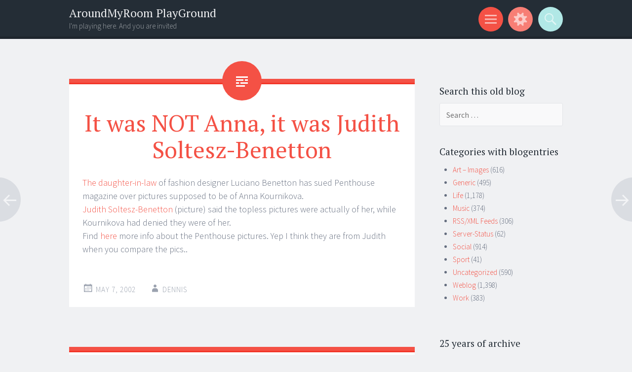

--- FILE ---
content_type: text/html; charset=UTF-8
request_url: http://aroundmyroom.com/2002/05/07/it-was-not-anna-it-was-judith-soltesz-benetton/
body_size: 10061
content:
<!DOCTYPE html>
<html lang="en-US">
<head>
<meta charset="UTF-8">
<meta name="viewport" content="width=device-width, initial-scale=1">
<link rel="profile" href="http://gmpg.org/xfn/11">
<link rel="pingback" href="http://aroundmyroom.com/xmlrpc.php">

<title>It was NOT Anna, it was Judith Soltesz-Benetton &#8211; AroundMyRoom PlayGround</title>
<meta name='robots' content='max-image-preview:large' />
	<style>img:is([sizes="auto" i], [sizes^="auto," i]) { contain-intrinsic-size: 3000px 1500px }</style>
	<link rel='dns-prefetch' href='//fonts.googleapis.com' />
<link rel="alternate" type="application/rss+xml" title="AroundMyRoom PlayGround &raquo; Feed" href="http://aroundmyroom.com/feed/" />
<link rel="alternate" type="application/rss+xml" title="AroundMyRoom PlayGround &raquo; Comments Feed" href="http://aroundmyroom.com/comments/feed/" />
<link rel="alternate" type="application/rss+xml" title="AroundMyRoom PlayGround &raquo; It was NOT Anna, it was Judith Soltesz-Benetton Comments Feed" href="http://aroundmyroom.com/2002/05/07/it-was-not-anna-it-was-judith-soltesz-benetton/feed/" />
<link rel='stylesheet' id='wp-block-library-css' href='//aroundmyroom.com/wp-includes/css/dist/block-library/style.min.css?ver=6.8.3' type='text/css' media='all' />
<style id='classic-theme-styles-inline-css' type='text/css'>
/*! This file is auto-generated */
.wp-block-button__link{color:#fff;background-color:#32373c;border-radius:9999px;box-shadow:none;text-decoration:none;padding:calc(.667em + 2px) calc(1.333em + 2px);font-size:1.125em}.wp-block-file__button{background:#32373c;color:#fff;text-decoration:none}
</style>
<style id='global-styles-inline-css' type='text/css'>
:root{--wp--preset--aspect-ratio--square: 1;--wp--preset--aspect-ratio--4-3: 4/3;--wp--preset--aspect-ratio--3-4: 3/4;--wp--preset--aspect-ratio--3-2: 3/2;--wp--preset--aspect-ratio--2-3: 2/3;--wp--preset--aspect-ratio--16-9: 16/9;--wp--preset--aspect-ratio--9-16: 9/16;--wp--preset--color--black: #000000;--wp--preset--color--cyan-bluish-gray: #abb8c3;--wp--preset--color--white: #ffffff;--wp--preset--color--pale-pink: #f78da7;--wp--preset--color--vivid-red: #cf2e2e;--wp--preset--color--luminous-vivid-orange: #ff6900;--wp--preset--color--luminous-vivid-amber: #fcb900;--wp--preset--color--light-green-cyan: #7bdcb5;--wp--preset--color--vivid-green-cyan: #00d084;--wp--preset--color--pale-cyan-blue: #8ed1fc;--wp--preset--color--vivid-cyan-blue: #0693e3;--wp--preset--color--vivid-purple: #9b51e0;--wp--preset--gradient--vivid-cyan-blue-to-vivid-purple: linear-gradient(135deg,rgba(6,147,227,1) 0%,rgb(155,81,224) 100%);--wp--preset--gradient--light-green-cyan-to-vivid-green-cyan: linear-gradient(135deg,rgb(122,220,180) 0%,rgb(0,208,130) 100%);--wp--preset--gradient--luminous-vivid-amber-to-luminous-vivid-orange: linear-gradient(135deg,rgba(252,185,0,1) 0%,rgba(255,105,0,1) 100%);--wp--preset--gradient--luminous-vivid-orange-to-vivid-red: linear-gradient(135deg,rgba(255,105,0,1) 0%,rgb(207,46,46) 100%);--wp--preset--gradient--very-light-gray-to-cyan-bluish-gray: linear-gradient(135deg,rgb(238,238,238) 0%,rgb(169,184,195) 100%);--wp--preset--gradient--cool-to-warm-spectrum: linear-gradient(135deg,rgb(74,234,220) 0%,rgb(151,120,209) 20%,rgb(207,42,186) 40%,rgb(238,44,130) 60%,rgb(251,105,98) 80%,rgb(254,248,76) 100%);--wp--preset--gradient--blush-light-purple: linear-gradient(135deg,rgb(255,206,236) 0%,rgb(152,150,240) 100%);--wp--preset--gradient--blush-bordeaux: linear-gradient(135deg,rgb(254,205,165) 0%,rgb(254,45,45) 50%,rgb(107,0,62) 100%);--wp--preset--gradient--luminous-dusk: linear-gradient(135deg,rgb(255,203,112) 0%,rgb(199,81,192) 50%,rgb(65,88,208) 100%);--wp--preset--gradient--pale-ocean: linear-gradient(135deg,rgb(255,245,203) 0%,rgb(182,227,212) 50%,rgb(51,167,181) 100%);--wp--preset--gradient--electric-grass: linear-gradient(135deg,rgb(202,248,128) 0%,rgb(113,206,126) 100%);--wp--preset--gradient--midnight: linear-gradient(135deg,rgb(2,3,129) 0%,rgb(40,116,252) 100%);--wp--preset--font-size--small: 13px;--wp--preset--font-size--medium: 20px;--wp--preset--font-size--large: 36px;--wp--preset--font-size--x-large: 42px;--wp--preset--spacing--20: 0.44rem;--wp--preset--spacing--30: 0.67rem;--wp--preset--spacing--40: 1rem;--wp--preset--spacing--50: 1.5rem;--wp--preset--spacing--60: 2.25rem;--wp--preset--spacing--70: 3.38rem;--wp--preset--spacing--80: 5.06rem;--wp--preset--shadow--natural: 6px 6px 9px rgba(0, 0, 0, 0.2);--wp--preset--shadow--deep: 12px 12px 50px rgba(0, 0, 0, 0.4);--wp--preset--shadow--sharp: 6px 6px 0px rgba(0, 0, 0, 0.2);--wp--preset--shadow--outlined: 6px 6px 0px -3px rgba(255, 255, 255, 1), 6px 6px rgba(0, 0, 0, 1);--wp--preset--shadow--crisp: 6px 6px 0px rgba(0, 0, 0, 1);}:where(.is-layout-flex){gap: 0.5em;}:where(.is-layout-grid){gap: 0.5em;}body .is-layout-flex{display: flex;}.is-layout-flex{flex-wrap: wrap;align-items: center;}.is-layout-flex > :is(*, div){margin: 0;}body .is-layout-grid{display: grid;}.is-layout-grid > :is(*, div){margin: 0;}:where(.wp-block-columns.is-layout-flex){gap: 2em;}:where(.wp-block-columns.is-layout-grid){gap: 2em;}:where(.wp-block-post-template.is-layout-flex){gap: 1.25em;}:where(.wp-block-post-template.is-layout-grid){gap: 1.25em;}.has-black-color{color: var(--wp--preset--color--black) !important;}.has-cyan-bluish-gray-color{color: var(--wp--preset--color--cyan-bluish-gray) !important;}.has-white-color{color: var(--wp--preset--color--white) !important;}.has-pale-pink-color{color: var(--wp--preset--color--pale-pink) !important;}.has-vivid-red-color{color: var(--wp--preset--color--vivid-red) !important;}.has-luminous-vivid-orange-color{color: var(--wp--preset--color--luminous-vivid-orange) !important;}.has-luminous-vivid-amber-color{color: var(--wp--preset--color--luminous-vivid-amber) !important;}.has-light-green-cyan-color{color: var(--wp--preset--color--light-green-cyan) !important;}.has-vivid-green-cyan-color{color: var(--wp--preset--color--vivid-green-cyan) !important;}.has-pale-cyan-blue-color{color: var(--wp--preset--color--pale-cyan-blue) !important;}.has-vivid-cyan-blue-color{color: var(--wp--preset--color--vivid-cyan-blue) !important;}.has-vivid-purple-color{color: var(--wp--preset--color--vivid-purple) !important;}.has-black-background-color{background-color: var(--wp--preset--color--black) !important;}.has-cyan-bluish-gray-background-color{background-color: var(--wp--preset--color--cyan-bluish-gray) !important;}.has-white-background-color{background-color: var(--wp--preset--color--white) !important;}.has-pale-pink-background-color{background-color: var(--wp--preset--color--pale-pink) !important;}.has-vivid-red-background-color{background-color: var(--wp--preset--color--vivid-red) !important;}.has-luminous-vivid-orange-background-color{background-color: var(--wp--preset--color--luminous-vivid-orange) !important;}.has-luminous-vivid-amber-background-color{background-color: var(--wp--preset--color--luminous-vivid-amber) !important;}.has-light-green-cyan-background-color{background-color: var(--wp--preset--color--light-green-cyan) !important;}.has-vivid-green-cyan-background-color{background-color: var(--wp--preset--color--vivid-green-cyan) !important;}.has-pale-cyan-blue-background-color{background-color: var(--wp--preset--color--pale-cyan-blue) !important;}.has-vivid-cyan-blue-background-color{background-color: var(--wp--preset--color--vivid-cyan-blue) !important;}.has-vivid-purple-background-color{background-color: var(--wp--preset--color--vivid-purple) !important;}.has-black-border-color{border-color: var(--wp--preset--color--black) !important;}.has-cyan-bluish-gray-border-color{border-color: var(--wp--preset--color--cyan-bluish-gray) !important;}.has-white-border-color{border-color: var(--wp--preset--color--white) !important;}.has-pale-pink-border-color{border-color: var(--wp--preset--color--pale-pink) !important;}.has-vivid-red-border-color{border-color: var(--wp--preset--color--vivid-red) !important;}.has-luminous-vivid-orange-border-color{border-color: var(--wp--preset--color--luminous-vivid-orange) !important;}.has-luminous-vivid-amber-border-color{border-color: var(--wp--preset--color--luminous-vivid-amber) !important;}.has-light-green-cyan-border-color{border-color: var(--wp--preset--color--light-green-cyan) !important;}.has-vivid-green-cyan-border-color{border-color: var(--wp--preset--color--vivid-green-cyan) !important;}.has-pale-cyan-blue-border-color{border-color: var(--wp--preset--color--pale-cyan-blue) !important;}.has-vivid-cyan-blue-border-color{border-color: var(--wp--preset--color--vivid-cyan-blue) !important;}.has-vivid-purple-border-color{border-color: var(--wp--preset--color--vivid-purple) !important;}.has-vivid-cyan-blue-to-vivid-purple-gradient-background{background: var(--wp--preset--gradient--vivid-cyan-blue-to-vivid-purple) !important;}.has-light-green-cyan-to-vivid-green-cyan-gradient-background{background: var(--wp--preset--gradient--light-green-cyan-to-vivid-green-cyan) !important;}.has-luminous-vivid-amber-to-luminous-vivid-orange-gradient-background{background: var(--wp--preset--gradient--luminous-vivid-amber-to-luminous-vivid-orange) !important;}.has-luminous-vivid-orange-to-vivid-red-gradient-background{background: var(--wp--preset--gradient--luminous-vivid-orange-to-vivid-red) !important;}.has-very-light-gray-to-cyan-bluish-gray-gradient-background{background: var(--wp--preset--gradient--very-light-gray-to-cyan-bluish-gray) !important;}.has-cool-to-warm-spectrum-gradient-background{background: var(--wp--preset--gradient--cool-to-warm-spectrum) !important;}.has-blush-light-purple-gradient-background{background: var(--wp--preset--gradient--blush-light-purple) !important;}.has-blush-bordeaux-gradient-background{background: var(--wp--preset--gradient--blush-bordeaux) !important;}.has-luminous-dusk-gradient-background{background: var(--wp--preset--gradient--luminous-dusk) !important;}.has-pale-ocean-gradient-background{background: var(--wp--preset--gradient--pale-ocean) !important;}.has-electric-grass-gradient-background{background: var(--wp--preset--gradient--electric-grass) !important;}.has-midnight-gradient-background{background: var(--wp--preset--gradient--midnight) !important;}.has-small-font-size{font-size: var(--wp--preset--font-size--small) !important;}.has-medium-font-size{font-size: var(--wp--preset--font-size--medium) !important;}.has-large-font-size{font-size: var(--wp--preset--font-size--large) !important;}.has-x-large-font-size{font-size: var(--wp--preset--font-size--x-large) !important;}
:where(.wp-block-post-template.is-layout-flex){gap: 1.25em;}:where(.wp-block-post-template.is-layout-grid){gap: 1.25em;}
:where(.wp-block-columns.is-layout-flex){gap: 2em;}:where(.wp-block-columns.is-layout-grid){gap: 2em;}
:root :where(.wp-block-pullquote){font-size: 1.5em;line-height: 1.6;}
</style>
<link rel='stylesheet' id='sorbet-style-css' href='//aroundmyroom.com/wp-content/themes/sorbet/style.css?ver=6.8.3' type='text/css' media='all' />
<link rel='stylesheet' id='sorbet-fonts-css' href='//fonts.googleapis.com/css?family=Source+Sans+Pro%3A300%2C400%2C700%2C300italic%2C400italic%2C700italic%7CPT+Serif%3A400%2C700%2C400italic%2C700italic&#038;subset=latin%2Clatin-ext' type='text/css' media='all' />
<link rel='stylesheet' id='genericons-css' href='//aroundmyroom.com/wp-content/themes/sorbet/genericons/genericons.css?ver=3.4.1' type='text/css' media='all' />
<link rel='stylesheet' id='ari-fancybox-css' href='//aroundmyroom.com/wp-content/plugins/ari-fancy-lightbox/assets/fancybox/jquery.fancybox.min.css?ver=1.4.1' type='text/css' media='all' />
<style id='ari-fancybox-inline-css' type='text/css'>
BODY .fancybox-container{z-index:200000}BODY .fancybox-is-open .fancybox-bg{opacity:0.87}BODY .fancybox-bg {background-color:#0f0f11}BODY .fancybox-thumbs {background-color:#ffffff}
</style>
<script type="text/javascript" src="//aroundmyroom.com/wp-includes/js/jquery/jquery.min.js?ver=3.7.1" id="jquery-core-js"></script>
<script type="text/javascript" src="//aroundmyroom.com/wp-includes/js/jquery/jquery-migrate.min.js?ver=3.4.1" id="jquery-migrate-js"></script>
<script type="text/javascript" id="ari-fancybox-js-extra">
/* <![CDATA[ */
var ARI_FANCYBOX = {"lightbox":{"infobar":false,"backFocus":false,"trapFocus":false,"thumbs":{"hideOnClose":false},"touch":{"vertical":true,"momentum":true},"buttons":["slideShow","fullScreen","thumbs","close"],"lang":"custom","i18n":{"custom":{"PREV":"Previous","NEXT":"Next","PLAY_START":"Start slideshow (P)","PLAY_STOP":"Stop slideshow (P)","FULL_SCREEN":"Full screen (F)","THUMBS":"Thumbnails (G)","CLOSE":"Close (Esc)","ERROR":"The requested content cannot be loaded. <br\/> Please try again later."}}},"convert":{"images":{"convert":true,"post_grouping":true},"instagram":{"convert":true}},"sanitize":null,"viewers":{"pdfjs":{"url":"http:\/\/aroundmyroom.com\/wp-content\/plugins\/ari-fancy-lightbox\/assets\/pdfjs\/web\/viewer.html"}}};
/* ]]> */
</script>
<script type="text/javascript" src="//aroundmyroom.com/wp-content/plugins/ari-fancy-lightbox/assets/fancybox/jquery.fancybox.min.js?ver=1.4.1" id="ari-fancybox-js"></script>
<link rel="https://api.w.org/" href="http://aroundmyroom.com/wp-json/" /><link rel="alternate" title="JSON" type="application/json" href="http://aroundmyroom.com/wp-json/wp/v2/posts/608" /><link rel="EditURI" type="application/rsd+xml" title="RSD" href="https://aroundmyroom.com/xmlrpc.php?rsd" />
<meta name="generator" content="WordPress 6.8.3" />
<link rel="canonical" href="http://aroundmyroom.com/2002/05/07/it-was-not-anna-it-was-judith-soltesz-benetton/" />
<link rel='shortlink' href='http://aroundmyroom.com/?p=608' />
<link rel="alternate" title="oEmbed (JSON)" type="application/json+oembed" href="http://aroundmyroom.com/wp-json/oembed/1.0/embed?url=http%3A%2F%2Faroundmyroom.com%2F2002%2F05%2F07%2Fit-was-not-anna-it-was-judith-soltesz-benetton%2F" />
<link rel="alternate" title="oEmbed (XML)" type="text/xml+oembed" href="http://aroundmyroom.com/wp-json/oembed/1.0/embed?url=http%3A%2F%2Faroundmyroom.com%2F2002%2F05%2F07%2Fit-was-not-anna-it-was-judith-soltesz-benetton%2F&#038;format=xml" />
<link rel="icon" href="https://aroundmyroom.com/images/2010/08/cropped-myself-diving-1-160x160.jpg" sizes="32x32" />
<link rel="icon" href="https://aroundmyroom.com/images/2010/08/cropped-myself-diving-1-320x320.jpg" sizes="192x192" />
<link rel="apple-touch-icon" href="https://aroundmyroom.com/images/2010/08/cropped-myself-diving-1-320x320.jpg" />
<meta name="msapplication-TileImage" content="https://aroundmyroom.com/images/2010/08/cropped-myself-diving-1-320x320.jpg" />
</head>

<body class="wp-singular post-template-default single single-post postid-608 single-format-standard wp-theme-sorbet group-blog right-sidebar">
<div id="page" class="hfeed site">
		<header id="masthead" class="site-header" role="banner">
				<div class="site-header-wrapper">
			<div class="site-branding">
				<h1 class="site-title"><a href="http://aroundmyroom.com/" rel="home">AroundMyRoom PlayGround</a></h1>
				<h2 class="site-description">I&#039;m playing here. And you are invited</h2>
			</div>

			<div class="toggles">
				<div id="menu-toggle" class="toggle" title="Menu"><span class="screen-reader-text">Menu</span></div>
									<div id="sidebar-toggle" class="toggle" title="Widgets"><span class="screen-reader-text">Widgets</span></div>
												<div id="search-toggle" class="toggle" title="Search"><span class="screen-reader-text">Search</span></div>
			</div>
		</div>
	</header><!-- #masthead -->
	<div id="menu-toggle-nav" class="panel">
		<nav id="site-navigation" class="main-navigation" role="navigation">
			<a class="skip-link screen-reader-text" href="#content">Skip to content</a>

			<div class="menu"><ul>
<li ><a href="http://aroundmyroom.com/">Home</a></li><li class="page_item page-item-2"><a href="http://aroundmyroom.com/about/">About Me</a></li>
<li class="page_item page-item-11505"><a href="http://aroundmyroom.com/cookie-policy/">Cookie Policy</a></li>
<li class="page_item page-item-5168"><a href="http://aroundmyroom.com/history/">History</a></li>
<li class="page_item page-item-11424"><a href="http://aroundmyroom.com/hotspot/">hotspot</a></li>
<li class="page_item page-item-7016"><a href="http://aroundmyroom.com/privacy/">Privacy Policy</a></li>
</ul></div>
		</nav><!-- #site-navigation -->
	</div>
				<div id="sidebar-toggle-nav" class="panel">
	<div class="widget-areas">
		<div class="widget-area">
			<aside id="linkcat-17" class="widget widget_links"><h1 class="widget-title">Links</h1>
	<ul class='xoxo blogroll'>
<li><a href="http://www.aroundmyroom.com/html-encode/index.php" title="Encode HTML Characters to put into posts">HTML Encode Widget</a></li>
<li><a href="http://www.aroundmyroom.com/p3" rel="me" title="Forbidden Page3 Girls">Page3 Girls</a></li>
<li><a href="http://www.mixfreaks.nl/url" rel="me" title="Mixfreaks Tiny URL Service">Tiny URL Service</a></li>

	</ul>
</aside>
		</div>
		<div class="widget-area">
					</div>
		<div class="widget-area">
					</div>
	</div>
</div>		<div id="search-toggle-nav" class="panel">
		<div class="search-wrapper">
			<form role="search" method="get" class="search-form" action="http://aroundmyroom.com/">
	<label>
		<span class="screen-reader-text">Search for:</span>
		<input type="search" class="search-field" placeholder="Search &hellip;" value="" name="s">
	</label>
	<input type="submit" class="search-submit" value="Search">
</form>
		</div>
	</div>
	<div id="content" class="site-content">

	<div id="primary" class="content-area">
		<main id="main" class="site-main" role="main">

		
			
<article id="post-608" class="post-608 post type-post status-publish format-standard hentry category-life">
	<header class="entry-header">
				<h1 class="entry-title">It was NOT Anna, it was Judith Soltesz-Benetton</h1>	</header><!-- .entry-header -->

	<div class="entry-content">
		<p><a href="http://www.ananova.com/news/story/sm_582396.html?menu=news.celebrities">The daughter-in-law</a> of fashion designer Luciano Benetton has sued Penthouse magazine over pictures supposed to be of Anna Kournikova.<br />
<a href="http://www.weddingritz.com/en/english/news/content.asp?num=65&amp;pageno=1">Judith Soltesz-Benetton</a> (picture) said the topless pictures were actually of her, while Kournikova had denied they were of her.<br />
Find <a href="http://www.tonypierce.com/2002/4/anna/index.htm">here</a> more info about the Penthouse pictures. Yep I think they are from Judith when you compare the pics..</p>
			</div><!-- .entry-content -->

	<footer class="entry-meta">
		<span class="post-date"><a href="http://aroundmyroom.com/2002/05/07/it-was-not-anna-it-was-judith-soltesz-benetton/" title="9:31 am" rel="bookmark"><time class="entry-date" datetime="2002-05-07T09:31:02+02:00">May 7, 2002</time></a></span><span class="byline"><span class="author vcard"><a class="url fn n" href="http://aroundmyroom.com/author/admin-2/" title="View all posts by Dennis" rel="author">Dennis</a></span></span>					</footer><!-- .entry-meta -->
</article><!-- #post-## -->

				<nav class="navigation post-navigation" role="navigation">
		<h1 class="screen-reader-text">Post navigation</h1>
		<div class="nav-links">
			<div class="nav-previous"><a href="http://aroundmyroom.com/2002/05/07/live-goes-on/" rel="prev"><span class="meta-nav screen-reader-text">&larr;</span></a></div><div class="nav-next"><a href="http://aroundmyroom.com/2002/05/07/remind-this-its-news-when-its-syndicated/" rel="next"><span class="meta-nav screen-reader-text">&rarr;</span></a></div>		</div><!-- .nav-links -->
	</nav><!-- .navigation -->
	
			
<div id="comments" class="comments-area">

	
	
	
		<div id="respond" class="comment-respond">
		<h3 id="reply-title" class="comment-reply-title">Leave a Reply</h3><form action="http://aroundmyroom.com/wp-comments-post.php" method="post" id="commentform" class="comment-form"><p class="comment-notes"><span id="email-notes">Your email address will not be published.</span> <span class="required-field-message">Required fields are marked <span class="required">*</span></span></p><p class="comment-form-comment"><label for="comment">Comment <span class="required">*</span></label> <textarea id="comment" name="comment" cols="45" rows="8" maxlength="65525" required="required"></textarea></p><p class="comment-form-author"><label for="author">Name <span class="required">*</span></label> <input id="author" name="author" type="text" value="" size="30" maxlength="245" autocomplete="name" required="required" /></p>
<p class="comment-form-email"><label for="email">Email <span class="required">*</span></label> <input id="email" name="email" type="text" value="" size="30" maxlength="100" aria-describedby="email-notes" autocomplete="email" required="required" /></p>
<p class="comment-form-url"><label for="url">Website</label> <input id="url" name="url" type="text" value="" size="30" maxlength="200" autocomplete="url" /></p>
<p class="form-submit"><input name="submit" type="submit" id="submit" class="submit" value="Post Comment" /> <input type='hidden' name='comment_post_ID' value='608' id='comment_post_ID' />
<input type='hidden' name='comment_parent' id='comment_parent' value='0' />
</p><p style="display: none;"><input type="hidden" id="akismet_comment_nonce" name="akismet_comment_nonce" value="098ba7e363" /></p><p style="display: none !important;" class="akismet-fields-container" data-prefix="ak_"><label>&#916;<textarea name="ak_hp_textarea" cols="45" rows="8" maxlength="100"></textarea></label><input type="hidden" id="ak_js_1" name="ak_js" value="120"/><script>document.getElementById( "ak_js_1" ).setAttribute( "value", ( new Date() ).getTime() );</script></p></form>	</div><!-- #respond -->
	<p class="akismet_comment_form_privacy_notice">This site uses Akismet to reduce spam. <a href="https://akismet.com/privacy/" target="_blank" rel="nofollow noopener">Learn how your comment data is processed.</a></p>
</div><!-- #comments -->

		
		</main><!-- #main -->
	</div><!-- #primary -->

	<div id="secondary" class="widget-area" role="complementary">
				<aside id="search-7" class="widget widget_search"><h1 class="widget-title">Search this old blog</h1><form role="search" method="get" class="search-form" action="http://aroundmyroom.com/">
	<label>
		<span class="screen-reader-text">Search for:</span>
		<input type="search" class="search-field" placeholder="Search &hellip;" value="" name="s">
	</label>
	<input type="submit" class="search-submit" value="Search">
</form>
</aside><aside id="categories-3" class="widget widget_categories"><h1 class="widget-title">Categories with blogentries</h1>
			<ul>
					<li class="cat-item cat-item-7"><a href="http://aroundmyroom.com/category/art-images/">Art &#8211; Images</a> (616)
</li>
	<li class="cat-item cat-item-2"><a href="http://aroundmyroom.com/category/generic/">Generic</a> (495)
</li>
	<li class="cat-item cat-item-4"><a href="http://aroundmyroom.com/category/life/">Life</a> (1,178)
</li>
	<li class="cat-item cat-item-3"><a href="http://aroundmyroom.com/category/music/">Music</a> (374)
</li>
	<li class="cat-item cat-item-9"><a href="http://aroundmyroom.com/category/rssxml-feeds/">RSS/XML Feeds</a> (306)
</li>
	<li class="cat-item cat-item-16"><a href="http://aroundmyroom.com/category/server-status/">Server-Status</a> (62)
</li>
	<li class="cat-item cat-item-1524"><a href="http://aroundmyroom.com/category/social/">Social</a> (914)
</li>
	<li class="cat-item cat-item-5"><a href="http://aroundmyroom.com/category/sport/">Sport</a> (41)
</li>
	<li class="cat-item cat-item-1"><a href="http://aroundmyroom.com/category/uncategorized/">Uncategorized</a> (590)
</li>
	<li class="cat-item cat-item-8"><a href="http://aroundmyroom.com/category/weblog-related/">Weblog</a> (1,398)
</li>
	<li class="cat-item cat-item-6"><a href="http://aroundmyroom.com/category/work/">Work</a> (383)
</li>
			</ul>

			</aside><aside id="archives-10" class="widget widget_archive"><h1 class="widget-title">25 years of archive</h1>		<label class="screen-reader-text" for="archives-dropdown-10">25 years of archive</label>
		<select id="archives-dropdown-10" name="archive-dropdown">
			
			<option value="">Select Month</option>
				<option value='http://aroundmyroom.com/2025/03/'> March 2025 </option>
	<option value='http://aroundmyroom.com/2025/02/'> February 2025 </option>
	<option value='http://aroundmyroom.com/2024/09/'> September 2024 </option>
	<option value='http://aroundmyroom.com/2024/06/'> June 2024 </option>
	<option value='http://aroundmyroom.com/2024/02/'> February 2024 </option>
	<option value='http://aroundmyroom.com/2023/10/'> October 2023 </option>
	<option value='http://aroundmyroom.com/2021/08/'> August 2021 </option>
	<option value='http://aroundmyroom.com/2021/06/'> June 2021 </option>
	<option value='http://aroundmyroom.com/2020/10/'> October 2020 </option>
	<option value='http://aroundmyroom.com/2020/09/'> September 2020 </option>
	<option value='http://aroundmyroom.com/2020/08/'> August 2020 </option>
	<option value='http://aroundmyroom.com/2020/04/'> April 2020 </option>
	<option value='http://aroundmyroom.com/2020/03/'> March 2020 </option>
	<option value='http://aroundmyroom.com/2020/02/'> February 2020 </option>
	<option value='http://aroundmyroom.com/2020/01/'> January 2020 </option>
	<option value='http://aroundmyroom.com/2019/09/'> September 2019 </option>
	<option value='http://aroundmyroom.com/2019/06/'> June 2019 </option>
	<option value='http://aroundmyroom.com/2019/04/'> April 2019 </option>
	<option value='http://aroundmyroom.com/2019/03/'> March 2019 </option>
	<option value='http://aroundmyroom.com/2019/01/'> January 2019 </option>
	<option value='http://aroundmyroom.com/2018/12/'> December 2018 </option>
	<option value='http://aroundmyroom.com/2018/10/'> October 2018 </option>
	<option value='http://aroundmyroom.com/2018/07/'> July 2018 </option>
	<option value='http://aroundmyroom.com/2018/05/'> May 2018 </option>
	<option value='http://aroundmyroom.com/2018/04/'> April 2018 </option>
	<option value='http://aroundmyroom.com/2018/03/'> March 2018 </option>
	<option value='http://aroundmyroom.com/2018/01/'> January 2018 </option>
	<option value='http://aroundmyroom.com/2017/11/'> November 2017 </option>
	<option value='http://aroundmyroom.com/2017/09/'> September 2017 </option>
	<option value='http://aroundmyroom.com/2017/08/'> August 2017 </option>
	<option value='http://aroundmyroom.com/2017/04/'> April 2017 </option>
	<option value='http://aroundmyroom.com/2017/03/'> March 2017 </option>
	<option value='http://aroundmyroom.com/2017/02/'> February 2017 </option>
	<option value='http://aroundmyroom.com/2017/01/'> January 2017 </option>
	<option value='http://aroundmyroom.com/2016/12/'> December 2016 </option>
	<option value='http://aroundmyroom.com/2016/11/'> November 2016 </option>
	<option value='http://aroundmyroom.com/2016/08/'> August 2016 </option>
	<option value='http://aroundmyroom.com/2016/07/'> July 2016 </option>
	<option value='http://aroundmyroom.com/2016/03/'> March 2016 </option>
	<option value='http://aroundmyroom.com/2016/02/'> February 2016 </option>
	<option value='http://aroundmyroom.com/2016/01/'> January 2016 </option>
	<option value='http://aroundmyroom.com/2015/07/'> July 2015 </option>
	<option value='http://aroundmyroom.com/2015/04/'> April 2015 </option>
	<option value='http://aroundmyroom.com/2015/03/'> March 2015 </option>
	<option value='http://aroundmyroom.com/2015/02/'> February 2015 </option>
	<option value='http://aroundmyroom.com/2015/01/'> January 2015 </option>
	<option value='http://aroundmyroom.com/2014/12/'> December 2014 </option>
	<option value='http://aroundmyroom.com/2014/11/'> November 2014 </option>
	<option value='http://aroundmyroom.com/2014/10/'> October 2014 </option>
	<option value='http://aroundmyroom.com/2014/09/'> September 2014 </option>
	<option value='http://aroundmyroom.com/2014/08/'> August 2014 </option>
	<option value='http://aroundmyroom.com/2014/07/'> July 2014 </option>
	<option value='http://aroundmyroom.com/2014/06/'> June 2014 </option>
	<option value='http://aroundmyroom.com/2014/05/'> May 2014 </option>
	<option value='http://aroundmyroom.com/2014/04/'> April 2014 </option>
	<option value='http://aroundmyroom.com/2014/03/'> March 2014 </option>
	<option value='http://aroundmyroom.com/2014/02/'> February 2014 </option>
	<option value='http://aroundmyroom.com/2014/01/'> January 2014 </option>
	<option value='http://aroundmyroom.com/2013/12/'> December 2013 </option>
	<option value='http://aroundmyroom.com/2013/11/'> November 2013 </option>
	<option value='http://aroundmyroom.com/2013/10/'> October 2013 </option>
	<option value='http://aroundmyroom.com/2013/09/'> September 2013 </option>
	<option value='http://aroundmyroom.com/2013/08/'> August 2013 </option>
	<option value='http://aroundmyroom.com/2013/07/'> July 2013 </option>
	<option value='http://aroundmyroom.com/2013/06/'> June 2013 </option>
	<option value='http://aroundmyroom.com/2013/05/'> May 2013 </option>
	<option value='http://aroundmyroom.com/2013/04/'> April 2013 </option>
	<option value='http://aroundmyroom.com/2013/03/'> March 2013 </option>
	<option value='http://aroundmyroom.com/2013/01/'> January 2013 </option>
	<option value='http://aroundmyroom.com/2012/12/'> December 2012 </option>
	<option value='http://aroundmyroom.com/2012/10/'> October 2012 </option>
	<option value='http://aroundmyroom.com/2012/09/'> September 2012 </option>
	<option value='http://aroundmyroom.com/2012/08/'> August 2012 </option>
	<option value='http://aroundmyroom.com/2012/07/'> July 2012 </option>
	<option value='http://aroundmyroom.com/2012/06/'> June 2012 </option>
	<option value='http://aroundmyroom.com/2012/05/'> May 2012 </option>
	<option value='http://aroundmyroom.com/2012/04/'> April 2012 </option>
	<option value='http://aroundmyroom.com/2012/03/'> March 2012 </option>
	<option value='http://aroundmyroom.com/2012/02/'> February 2012 </option>
	<option value='http://aroundmyroom.com/2012/01/'> January 2012 </option>
	<option value='http://aroundmyroom.com/2011/12/'> December 2011 </option>
	<option value='http://aroundmyroom.com/2011/10/'> October 2011 </option>
	<option value='http://aroundmyroom.com/2011/09/'> September 2011 </option>
	<option value='http://aroundmyroom.com/2011/08/'> August 2011 </option>
	<option value='http://aroundmyroom.com/2011/07/'> July 2011 </option>
	<option value='http://aroundmyroom.com/2011/06/'> June 2011 </option>
	<option value='http://aroundmyroom.com/2011/05/'> May 2011 </option>
	<option value='http://aroundmyroom.com/2011/04/'> April 2011 </option>
	<option value='http://aroundmyroom.com/2011/03/'> March 2011 </option>
	<option value='http://aroundmyroom.com/2011/02/'> February 2011 </option>
	<option value='http://aroundmyroom.com/2011/01/'> January 2011 </option>
	<option value='http://aroundmyroom.com/2010/12/'> December 2010 </option>
	<option value='http://aroundmyroom.com/2010/11/'> November 2010 </option>
	<option value='http://aroundmyroom.com/2010/10/'> October 2010 </option>
	<option value='http://aroundmyroom.com/2010/09/'> September 2010 </option>
	<option value='http://aroundmyroom.com/2010/08/'> August 2010 </option>
	<option value='http://aroundmyroom.com/2010/07/'> July 2010 </option>
	<option value='http://aroundmyroom.com/2010/06/'> June 2010 </option>
	<option value='http://aroundmyroom.com/2010/05/'> May 2010 </option>
	<option value='http://aroundmyroom.com/2010/04/'> April 2010 </option>
	<option value='http://aroundmyroom.com/2010/03/'> March 2010 </option>
	<option value='http://aroundmyroom.com/2010/02/'> February 2010 </option>
	<option value='http://aroundmyroom.com/2010/01/'> January 2010 </option>
	<option value='http://aroundmyroom.com/2009/12/'> December 2009 </option>
	<option value='http://aroundmyroom.com/2009/11/'> November 2009 </option>
	<option value='http://aroundmyroom.com/2009/10/'> October 2009 </option>
	<option value='http://aroundmyroom.com/2009/09/'> September 2009 </option>
	<option value='http://aroundmyroom.com/2009/08/'> August 2009 </option>
	<option value='http://aroundmyroom.com/2009/07/'> July 2009 </option>
	<option value='http://aroundmyroom.com/2009/06/'> June 2009 </option>
	<option value='http://aroundmyroom.com/2009/05/'> May 2009 </option>
	<option value='http://aroundmyroom.com/2009/04/'> April 2009 </option>
	<option value='http://aroundmyroom.com/2009/03/'> March 2009 </option>
	<option value='http://aroundmyroom.com/2009/02/'> February 2009 </option>
	<option value='http://aroundmyroom.com/2009/01/'> January 2009 </option>
	<option value='http://aroundmyroom.com/2008/12/'> December 2008 </option>
	<option value='http://aroundmyroom.com/2008/11/'> November 2008 </option>
	<option value='http://aroundmyroom.com/2008/10/'> October 2008 </option>
	<option value='http://aroundmyroom.com/2008/09/'> September 2008 </option>
	<option value='http://aroundmyroom.com/2008/08/'> August 2008 </option>
	<option value='http://aroundmyroom.com/2008/07/'> July 2008 </option>
	<option value='http://aroundmyroom.com/2008/06/'> June 2008 </option>
	<option value='http://aroundmyroom.com/2008/05/'> May 2008 </option>
	<option value='http://aroundmyroom.com/2008/04/'> April 2008 </option>
	<option value='http://aroundmyroom.com/2008/03/'> March 2008 </option>
	<option value='http://aroundmyroom.com/2008/02/'> February 2008 </option>
	<option value='http://aroundmyroom.com/2008/01/'> January 2008 </option>
	<option value='http://aroundmyroom.com/2007/12/'> December 2007 </option>
	<option value='http://aroundmyroom.com/2007/11/'> November 2007 </option>
	<option value='http://aroundmyroom.com/2007/10/'> October 2007 </option>
	<option value='http://aroundmyroom.com/2007/09/'> September 2007 </option>
	<option value='http://aroundmyroom.com/2007/08/'> August 2007 </option>
	<option value='http://aroundmyroom.com/2007/07/'> July 2007 </option>
	<option value='http://aroundmyroom.com/2007/06/'> June 2007 </option>
	<option value='http://aroundmyroom.com/2007/05/'> May 2007 </option>
	<option value='http://aroundmyroom.com/2007/04/'> April 2007 </option>
	<option value='http://aroundmyroom.com/2007/03/'> March 2007 </option>
	<option value='http://aroundmyroom.com/2007/02/'> February 2007 </option>
	<option value='http://aroundmyroom.com/2007/01/'> January 2007 </option>
	<option value='http://aroundmyroom.com/2006/12/'> December 2006 </option>
	<option value='http://aroundmyroom.com/2006/11/'> November 2006 </option>
	<option value='http://aroundmyroom.com/2006/10/'> October 2006 </option>
	<option value='http://aroundmyroom.com/2006/09/'> September 2006 </option>
	<option value='http://aroundmyroom.com/2006/08/'> August 2006 </option>
	<option value='http://aroundmyroom.com/2006/07/'> July 2006 </option>
	<option value='http://aroundmyroom.com/2006/06/'> June 2006 </option>
	<option value='http://aroundmyroom.com/2006/05/'> May 2006 </option>
	<option value='http://aroundmyroom.com/2006/04/'> April 2006 </option>
	<option value='http://aroundmyroom.com/2006/03/'> March 2006 </option>
	<option value='http://aroundmyroom.com/2006/02/'> February 2006 </option>
	<option value='http://aroundmyroom.com/2006/01/'> January 2006 </option>
	<option value='http://aroundmyroom.com/2005/12/'> December 2005 </option>
	<option value='http://aroundmyroom.com/2005/11/'> November 2005 </option>
	<option value='http://aroundmyroom.com/2005/10/'> October 2005 </option>
	<option value='http://aroundmyroom.com/2005/09/'> September 2005 </option>
	<option value='http://aroundmyroom.com/2005/08/'> August 2005 </option>
	<option value='http://aroundmyroom.com/2005/07/'> July 2005 </option>
	<option value='http://aroundmyroom.com/2005/06/'> June 2005 </option>
	<option value='http://aroundmyroom.com/2005/05/'> May 2005 </option>
	<option value='http://aroundmyroom.com/2005/04/'> April 2005 </option>
	<option value='http://aroundmyroom.com/2005/03/'> March 2005 </option>
	<option value='http://aroundmyroom.com/2005/02/'> February 2005 </option>
	<option value='http://aroundmyroom.com/2005/01/'> January 2005 </option>
	<option value='http://aroundmyroom.com/2004/12/'> December 2004 </option>
	<option value='http://aroundmyroom.com/2004/11/'> November 2004 </option>
	<option value='http://aroundmyroom.com/2004/10/'> October 2004 </option>
	<option value='http://aroundmyroom.com/2004/09/'> September 2004 </option>
	<option value='http://aroundmyroom.com/2004/08/'> August 2004 </option>
	<option value='http://aroundmyroom.com/2004/07/'> July 2004 </option>
	<option value='http://aroundmyroom.com/2004/06/'> June 2004 </option>
	<option value='http://aroundmyroom.com/2004/05/'> May 2004 </option>
	<option value='http://aroundmyroom.com/2004/04/'> April 2004 </option>
	<option value='http://aroundmyroom.com/2004/03/'> March 2004 </option>
	<option value='http://aroundmyroom.com/2004/02/'> February 2004 </option>
	<option value='http://aroundmyroom.com/2004/01/'> January 2004 </option>
	<option value='http://aroundmyroom.com/2003/12/'> December 2003 </option>
	<option value='http://aroundmyroom.com/2003/11/'> November 2003 </option>
	<option value='http://aroundmyroom.com/2003/10/'> October 2003 </option>
	<option value='http://aroundmyroom.com/2003/09/'> September 2003 </option>
	<option value='http://aroundmyroom.com/2003/08/'> August 2003 </option>
	<option value='http://aroundmyroom.com/2003/07/'> July 2003 </option>
	<option value='http://aroundmyroom.com/2003/06/'> June 2003 </option>
	<option value='http://aroundmyroom.com/2003/05/'> May 2003 </option>
	<option value='http://aroundmyroom.com/2003/04/'> April 2003 </option>
	<option value='http://aroundmyroom.com/2003/03/'> March 2003 </option>
	<option value='http://aroundmyroom.com/2003/02/'> February 2003 </option>
	<option value='http://aroundmyroom.com/2003/01/'> January 2003 </option>
	<option value='http://aroundmyroom.com/2002/12/'> December 2002 </option>
	<option value='http://aroundmyroom.com/2002/11/'> November 2002 </option>
	<option value='http://aroundmyroom.com/2002/10/'> October 2002 </option>
	<option value='http://aroundmyroom.com/2002/09/'> September 2002 </option>
	<option value='http://aroundmyroom.com/2002/08/'> August 2002 </option>
	<option value='http://aroundmyroom.com/2002/07/'> July 2002 </option>
	<option value='http://aroundmyroom.com/2002/06/'> June 2002 </option>
	<option value='http://aroundmyroom.com/2002/05/'> May 2002 </option>
	<option value='http://aroundmyroom.com/2002/04/'> April 2002 </option>
	<option value='http://aroundmyroom.com/2002/03/'> March 2002 </option>
	<option value='http://aroundmyroom.com/2002/02/'> February 2002 </option>
	<option value='http://aroundmyroom.com/2002/01/'> January 2002 </option>
	<option value='http://aroundmyroom.com/2001/12/'> December 2001 </option>

		</select>

			<script type="text/javascript">
/* <![CDATA[ */

(function() {
	var dropdown = document.getElementById( "archives-dropdown-10" );
	function onSelectChange() {
		if ( dropdown.options[ dropdown.selectedIndex ].value !== '' ) {
			document.location.href = this.options[ this.selectedIndex ].value;
		}
	}
	dropdown.onchange = onSelectChange;
})();

/* ]]> */
</script>
</aside><aside id="akismet_widget-3" class="widget widget_akismet_widget"><h1 class="widget-title">Spam Blocked</h1>
		<style>
			.a-stats {
				--akismet-color-mid-green: #357b49;
				--akismet-color-white: #fff;
				--akismet-color-light-grey: #f6f7f7;

				max-width: 350px;
				width: auto;
			}

			.a-stats * {
				all: unset;
				box-sizing: border-box;
			}

			.a-stats strong {
				font-weight: 600;
			}

			.a-stats a.a-stats__link,
			.a-stats a.a-stats__link:visited,
			.a-stats a.a-stats__link:active {
				background: var(--akismet-color-mid-green);
				border: none;
				box-shadow: none;
				border-radius: 8px;
				color: var(--akismet-color-white);
				cursor: pointer;
				display: block;
				font-family: -apple-system, BlinkMacSystemFont, 'Segoe UI', 'Roboto', 'Oxygen-Sans', 'Ubuntu', 'Cantarell', 'Helvetica Neue', sans-serif;
				font-weight: 500;
				padding: 12px;
				text-align: center;
				text-decoration: none;
				transition: all 0.2s ease;
			}

			/* Extra specificity to deal with TwentyTwentyOne focus style */
			.widget .a-stats a.a-stats__link:focus {
				background: var(--akismet-color-mid-green);
				color: var(--akismet-color-white);
				text-decoration: none;
			}

			.a-stats a.a-stats__link:hover {
				filter: brightness(110%);
				box-shadow: 0 4px 12px rgba(0, 0, 0, 0.06), 0 0 2px rgba(0, 0, 0, 0.16);
			}

			.a-stats .count {
				color: var(--akismet-color-white);
				display: block;
				font-size: 1.5em;
				line-height: 1.4;
				padding: 0 13px;
				white-space: nowrap;
			}
		</style>

		<div class="a-stats">
			<a href="https://akismet.com" class="a-stats__link" target="_blank" rel="noopener" style="background-color: var(--akismet-color-mid-green); color: var(--akismet-color-white);">
				<strong class="count">1,176,797 spam</strong> blocked by <strong>Akismet</strong>			</a>
		</div>

		</aside><aside id="tag_cloud-7" class="widget widget_tag_cloud"><h1 class="widget-title">History in tags</h1><div class="tagcloud"><a href="http://aroundmyroom.com/tag/adsense/" class="tag-cloud-link tag-link-95 tag-link-position-1" style="font-size: 8.6763285024155pt;" aria-label="adsense (9 items)">adsense</a>
<a href="http://aroundmyroom.com/tag/adsl/" class="tag-cloud-link tag-link-67 tag-link-position-2" style="font-size: 8.6763285024155pt;" aria-label="adsl (9 items)">adsl</a>
<a href="http://aroundmyroom.com/tag/apeldoorn/" class="tag-cloud-link tag-link-1960 tag-link-position-3" style="font-size: 9.4202898550725pt;" aria-label="apeldoorn (12 items)">apeldoorn</a>
<a href="http://aroundmyroom.com/tag/backup/" class="tag-cloud-link tag-link-217 tag-link-position-4" style="font-size: 9.2173913043478pt;" aria-label="backup (11 items)">backup</a>
<a href="http://aroundmyroom.com/tag/beta/" class="tag-cloud-link tag-link-651 tag-link-position-5" style="font-size: 11.381642512077pt;" aria-label="beta (24 items)">beta</a>
<a href="http://aroundmyroom.com/tag/blog/" class="tag-cloud-link tag-link-46 tag-link-position-6" style="font-size: 8.6763285024155pt;" aria-label="blog (9 items)">blog</a>
<a href="http://aroundmyroom.com/tag/cebit/" class="tag-cloud-link tag-link-427 tag-link-position-7" style="font-size: 8.9468599033816pt;" aria-label="cebit (10 items)">cebit</a>
<a href="http://aroundmyroom.com/tag/cfullhdma/" class="tag-cloud-link tag-link-725 tag-link-position-8" style="font-size: 15.101449275362pt;" aria-label="cfullhdma (89 items)">cfullhdma</a>
<a href="http://aroundmyroom.com/tag/cfullhdmai/" class="tag-cloud-link tag-link-1068 tag-link-position-9" style="font-size: 11.787439613527pt;" aria-label="cfullhdmai (28 items)">cfullhdmai</a>
<a href="http://aroundmyroom.com/tag/ch3snas/" class="tag-cloud-link tag-link-534 tag-link-position-10" style="font-size: 13.816425120773pt;" aria-label="ch3snas (56 items)">ch3snas</a>
<a href="http://aroundmyroom.com/tag/china/" class="tag-cloud-link tag-link-302 tag-link-position-11" style="font-size: 10.231884057971pt;" aria-label="china (16 items)">china</a>
<a href="http://aroundmyroom.com/tag/conceptronic/" class="tag-cloud-link tag-link-301 tag-link-position-12" style="font-size: 14.628019323671pt;" aria-label="conceptronic (75 items)">conceptronic</a>
<a href="http://aroundmyroom.com/tag/erotica/" class="tag-cloud-link tag-link-216 tag-link-position-13" style="font-size: 12.125603864734pt;" aria-label="erotica (31 items)">erotica</a>
<a href="http://aroundmyroom.com/tag/firmware/" class="tag-cloud-link tag-link-628 tag-link-position-14" style="font-size: 14.289855072464pt;" aria-label="firmware (66 items)">firmware</a>
<a href="http://aroundmyroom.com/tag/fun_plug/" class="tag-cloud-link tag-link-660 tag-link-position-15" style="font-size: 8.3381642512077pt;" aria-label="fun_plug (8 items)">fun_plug</a>
<a href="http://aroundmyroom.com/tag/geenstijl/" class="tag-cloud-link tag-link-39 tag-link-position-16" style="font-size: 8pt;" aria-label="geenstijl (7 items)">geenstijl</a>
<a href="http://aroundmyroom.com/tag/google/" class="tag-cloud-link tag-link-96 tag-link-position-17" style="font-size: 8.6763285024155pt;" aria-label="google (9 items)">google</a>
<a href="http://aroundmyroom.com/tag/hdtv/" class="tag-cloud-link tag-link-810 tag-link-position-18" style="font-size: 10.434782608696pt;" aria-label="hdtv (17 items)">hdtv</a>
<a href="http://aroundmyroom.com/tag/heroes/" class="tag-cloud-link tag-link-266 tag-link-position-19" style="font-size: 8.9468599033816pt;" aria-label="heroes (10 items)">heroes</a>
<a href="http://aroundmyroom.com/tag/jaarmix/" class="tag-cloud-link tag-link-1962 tag-link-position-20" style="font-size: 9.4202898550725pt;" aria-label="jaarmix (12 items)">jaarmix</a>
<a href="http://aroundmyroom.com/tag/landisk/" class="tag-cloud-link tag-link-254 tag-link-position-21" style="font-size: 11.584541062802pt;" aria-label="landisk (26 items)">landisk</a>
<a href="http://aroundmyroom.com/tag/life/" class="tag-cloud-link tag-link-1951 tag-link-position-22" style="font-size: 21.932367149758pt;" aria-label="Life (917 items)">Life</a>
<a href="http://aroundmyroom.com/tag/mediaplayer/" class="tag-cloud-link tag-link-818 tag-link-position-23" style="font-size: 8.9468599033816pt;" aria-label="mediaplayer (10 items)">mediaplayer</a>
<a href="http://aroundmyroom.com/tag/media-player/" class="tag-cloud-link tag-link-712 tag-link-position-24" style="font-size: 8.3381642512077pt;" aria-label="media player (8 items)">media player</a>
<a href="http://aroundmyroom.com/tag/mixfreaks/" class="tag-cloud-link tag-link-62 tag-link-position-25" style="font-size: 10.570048309179pt;" aria-label="mixfreaks (18 items)">mixfreaks</a>
<a href="http://aroundmyroom.com/tag/music/" class="tag-cloud-link tag-link-1950 tag-link-position-26" style="font-size: 8.9468599033816pt;" aria-label="Music (10 items)">Music</a>
<a href="http://aroundmyroom.com/tag/nas/" class="tag-cloud-link tag-link-535 tag-link-position-27" style="font-size: 10.840579710145pt;" aria-label="nas (20 items)">nas</a>
<a href="http://aroundmyroom.com/tag/new-york/" class="tag-cloud-link tag-link-210 tag-link-position-28" style="font-size: 8.3381642512077pt;" aria-label="new york (8 items)">new york</a>
<a href="http://aroundmyroom.com/tag/nzbget/" class="tag-cloud-link tag-link-983 tag-link-position-29" style="font-size: 10.705314009662pt;" aria-label="nzbget (19 items)">nzbget</a>
<a href="http://aroundmyroom.com/tag/page3/" class="tag-cloud-link tag-link-139 tag-link-position-30" style="font-size: 12.125603864734pt;" aria-label="page3 (31 items)">page3</a>
<a href="http://aroundmyroom.com/tag/radio/" class="tag-cloud-link tag-link-462 tag-link-position-31" style="font-size: 8.6763285024155pt;" aria-label="radio (9 items)">radio</a>
<a href="http://aroundmyroom.com/tag/script/" class="tag-cloud-link tag-link-102 tag-link-position-32" style="font-size: 8pt;" aria-label="script (7 items)">script</a>
<a href="http://aroundmyroom.com/tag/server/" class="tag-cloud-link tag-link-186 tag-link-position-33" style="font-size: 11.381642512077pt;" aria-label="server (24 items)">server</a>
<a href="http://aroundmyroom.com/tag/slagers-in-de-mix/" class="tag-cloud-link tag-link-1237 tag-link-position-34" style="font-size: 9.2173913043478pt;" aria-label="slagers in de mix (11 items)">slagers in de mix</a>
<a href="http://aroundmyroom.com/tag/social-2/" class="tag-cloud-link tag-link-1533 tag-link-position-35" style="font-size: 21.932367149758pt;" aria-label="social (912 items)">social</a>
<a href="http://aroundmyroom.com/tag/tv/" class="tag-cloud-link tag-link-335 tag-link-position-36" style="font-size: 8.3381642512077pt;" aria-label="tv (8 items)">tv</a>
<a href="http://aroundmyroom.com/tag/tv-series/" class="tag-cloud-link tag-link-926 tag-link-position-37" style="font-size: 13.207729468599pt;" aria-label="tv-series (46 items)">tv-series</a>
<a href="http://aroundmyroom.com/tag/tv-serie/" class="tag-cloud-link tag-link-278 tag-link-position-38" style="font-size: 8.6763285024155pt;" aria-label="tv serie (9 items)">tv serie</a>
<a href="http://aroundmyroom.com/tag/twitter/" class="tag-cloud-link tag-link-495 tag-link-position-39" style="font-size: 22pt;" aria-label="twitter (923 items)">twitter</a>
<a href="http://aroundmyroom.com/tag/vakantie/" class="tag-cloud-link tag-link-1972 tag-link-position-40" style="font-size: 9.2173913043478pt;" aria-label="vakantie (11 items)">vakantie</a>
<a href="http://aroundmyroom.com/tag/video/" class="tag-cloud-link tag-link-83 tag-link-position-41" style="font-size: 8pt;" aria-label="video (7 items)">video</a>
<a href="http://aroundmyroom.com/tag/weblog/" class="tag-cloud-link tag-link-31 tag-link-position-42" style="font-size: 9.8937198067633pt;" aria-label="weblog (14 items)">weblog</a>
<a href="http://aroundmyroom.com/tag/wordpress/" class="tag-cloud-link tag-link-32 tag-link-position-43" style="font-size: 11.111111111111pt;" aria-label="wordpress (22 items)">wordpress</a>
<a href="http://aroundmyroom.com/tag/xs4all/" class="tag-cloud-link tag-link-177 tag-link-position-44" style="font-size: 8.9468599033816pt;" aria-label="xs4all (10 items)">xs4all</a>
<a href="http://aroundmyroom.com/tag/yuixx/" class="tag-cloud-link tag-link-1196 tag-link-position-45" style="font-size: 10.840579710145pt;" aria-label="yuixx (20 items)">yuixx</a></div>
</aside><aside id="text-7" class="widget widget_text">			<div class="textwidget"></div>
		</aside>	</div><!-- #secondary -->

	</div><!-- #content -->
		<footer id="colophon" class="site-footer" role="contentinfo">
		<div class="site-info">
						<a href="http://wordpress.org/" rel="generator">Proudly powered by WordPress</a>
			<span class="sep"> | </span>
			Theme: Sorbet by <a href="http://wordpress.com/themes/sorbet/" rel="designer">WordPress.com</a>.		</div><!-- .site-info -->
	</footer><!-- #colophon -->
</div><!-- #page -->

<script type="speculationrules">
{"prefetch":[{"source":"document","where":{"and":[{"href_matches":"\/*"},{"not":{"href_matches":["\/wp-*.php","\/wp-admin\/*","\/images\/*","\/wp-content\/*","\/wp-content\/plugins\/*","\/wp-content\/themes\/sorbet\/*","\/*\\?(.+)"]}},{"not":{"selector_matches":"a[rel~=\"nofollow\"]"}},{"not":{"selector_matches":".no-prefetch, .no-prefetch a"}}]},"eagerness":"conservative"}]}
</script>
<script type="text/javascript" src="//aroundmyroom.com/wp-content/themes/sorbet/js/menus.js?ver=20120206" id="sorbet-menus-js"></script>
<script type="text/javascript" src="//aroundmyroom.com/wp-content/themes/sorbet/js/skip-link-focus-fix.js?ver=20130115" id="sorbet-skip-link-focus-fix-js"></script>
<script defer type="text/javascript" src="//aroundmyroom.com/wp-content/plugins/akismet/_inc/akismet-frontend.js?ver=1752610294" id="akismet-frontend-js"></script>

</body>
</html>